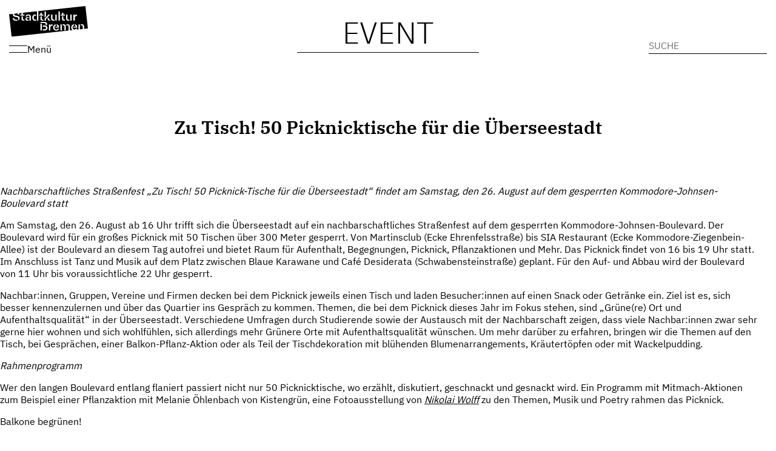

--- FILE ---
content_type: text/html; charset=UTF-8
request_url: https://stadtkulturbremen.de/skb_event/zu-tisch-26-08-2023/
body_size: 77027
content:
<!DOCTYPE html>
<html lang="de">
<head>
    <meta charset="UTF-8">
    <meta name="viewport" content="width=device-width, initial-scale=1">
    
    <link rel="stylesheet" href="https://stadtkulturbremen.de/wp-content/themes/skb/libs/leaflet.css"
        integrity="sha512-xodZBNTC5n17Xt2atTPuE1HxjVMSvLVW9ocqUKLsCC5CXdbqCmblAshOMAS6/keqq/sMZMZ19scR4PsZChSR7A=="
        crossorigin=""/>
    <script src="https://stadtkulturbremen.de/wp-content/themes/skb/libs/leaflet.js"
        integrity="sha512-XQoYMqMTK8LvdxXYG3nZ448hOEQiglfqkJs1NOQV44cWnUrBc8PkAOcXy20w0vlaXaVUearIOBhiXZ5V3ynxwA=="
        crossorigin=""></script>
    <link href="https://stadtkulturbremen.de/wp-content/themes/skb/libs/mapbox-gl.css" rel='stylesheet' />
    <script src="https://stadtkulturbremen.de/wp-content/themes/skb/libs/mapbox-gl.js"></script>

    <title>Zu Tisch! 50 Picknicktische für die Überseestadt &#8211; Stadtkultur Bremen</title>
<style>
#wpadminbar #wp-admin-bar-wsm_free_top_button .ab-icon:before {
	content: "\f239";
	color: #FF9800;
	top: 3px;
}
</style><meta name='robots' content='max-image-preview:large' />
<link rel="alternate" title="oEmbed (JSON)" type="application/json+oembed" href="https://stadtkulturbremen.de/wp-json/oembed/1.0/embed?url=https%3A%2F%2Fstadtkulturbremen.de%2Fskb_event%2Fzu-tisch-26-08-2023%2F" />
<link rel="alternate" title="oEmbed (XML)" type="text/xml+oembed" href="https://stadtkulturbremen.de/wp-json/oembed/1.0/embed?url=https%3A%2F%2Fstadtkulturbremen.de%2Fskb_event%2Fzu-tisch-26-08-2023%2F&#038;format=xml" />
<style id='wp-img-auto-sizes-contain-inline-css' type='text/css'>
img:is([sizes=auto i],[sizes^="auto," i]){contain-intrinsic-size:3000px 1500px}
/*# sourceURL=wp-img-auto-sizes-contain-inline-css */
</style>
<style id='wp-emoji-styles-inline-css' type='text/css'>

	img.wp-smiley, img.emoji {
		display: inline !important;
		border: none !important;
		box-shadow: none !important;
		height: 1em !important;
		width: 1em !important;
		margin: 0 0.07em !important;
		vertical-align: -0.1em !important;
		background: none !important;
		padding: 0 !important;
	}
/*# sourceURL=wp-emoji-styles-inline-css */
</style>
<style id='wp-block-library-inline-css' type='text/css'>
:root{--wp-block-synced-color:#7a00df;--wp-block-synced-color--rgb:122,0,223;--wp-bound-block-color:var(--wp-block-synced-color);--wp-editor-canvas-background:#ddd;--wp-admin-theme-color:#007cba;--wp-admin-theme-color--rgb:0,124,186;--wp-admin-theme-color-darker-10:#006ba1;--wp-admin-theme-color-darker-10--rgb:0,107,160.5;--wp-admin-theme-color-darker-20:#005a87;--wp-admin-theme-color-darker-20--rgb:0,90,135;--wp-admin-border-width-focus:2px}@media (min-resolution:192dpi){:root{--wp-admin-border-width-focus:1.5px}}.wp-element-button{cursor:pointer}:root .has-very-light-gray-background-color{background-color:#eee}:root .has-very-dark-gray-background-color{background-color:#313131}:root .has-very-light-gray-color{color:#eee}:root .has-very-dark-gray-color{color:#313131}:root .has-vivid-green-cyan-to-vivid-cyan-blue-gradient-background{background:linear-gradient(135deg,#00d084,#0693e3)}:root .has-purple-crush-gradient-background{background:linear-gradient(135deg,#34e2e4,#4721fb 50%,#ab1dfe)}:root .has-hazy-dawn-gradient-background{background:linear-gradient(135deg,#faaca8,#dad0ec)}:root .has-subdued-olive-gradient-background{background:linear-gradient(135deg,#fafae1,#67a671)}:root .has-atomic-cream-gradient-background{background:linear-gradient(135deg,#fdd79a,#004a59)}:root .has-nightshade-gradient-background{background:linear-gradient(135deg,#330968,#31cdcf)}:root .has-midnight-gradient-background{background:linear-gradient(135deg,#020381,#2874fc)}:root{--wp--preset--font-size--normal:16px;--wp--preset--font-size--huge:42px}.has-regular-font-size{font-size:1em}.has-larger-font-size{font-size:2.625em}.has-normal-font-size{font-size:var(--wp--preset--font-size--normal)}.has-huge-font-size{font-size:var(--wp--preset--font-size--huge)}.has-text-align-center{text-align:center}.has-text-align-left{text-align:left}.has-text-align-right{text-align:right}.has-fit-text{white-space:nowrap!important}#end-resizable-editor-section{display:none}.aligncenter{clear:both}.items-justified-left{justify-content:flex-start}.items-justified-center{justify-content:center}.items-justified-right{justify-content:flex-end}.items-justified-space-between{justify-content:space-between}.screen-reader-text{border:0;clip-path:inset(50%);height:1px;margin:-1px;overflow:hidden;padding:0;position:absolute;width:1px;word-wrap:normal!important}.screen-reader-text:focus{background-color:#ddd;clip-path:none;color:#444;display:block;font-size:1em;height:auto;left:5px;line-height:normal;padding:15px 23px 14px;text-decoration:none;top:5px;width:auto;z-index:100000}html :where(.has-border-color){border-style:solid}html :where([style*=border-top-color]){border-top-style:solid}html :where([style*=border-right-color]){border-right-style:solid}html :where([style*=border-bottom-color]){border-bottom-style:solid}html :where([style*=border-left-color]){border-left-style:solid}html :where([style*=border-width]){border-style:solid}html :where([style*=border-top-width]){border-top-style:solid}html :where([style*=border-right-width]){border-right-style:solid}html :where([style*=border-bottom-width]){border-bottom-style:solid}html :where([style*=border-left-width]){border-left-style:solid}html :where(img[class*=wp-image-]){height:auto;max-width:100%}:where(figure){margin:0 0 1em}html :where(.is-position-sticky){--wp-admin--admin-bar--position-offset:var(--wp-admin--admin-bar--height,0px)}@media screen and (max-width:600px){html :where(.is-position-sticky){--wp-admin--admin-bar--position-offset:0px}}

/*# sourceURL=wp-block-library-inline-css */
</style>
<style id='classic-theme-styles-inline-css' type='text/css'>
/*! This file is auto-generated */
.wp-block-button__link{color:#fff;background-color:#32373c;border-radius:9999px;box-shadow:none;text-decoration:none;padding:calc(.667em + 2px) calc(1.333em + 2px);font-size:1.125em}.wp-block-file__button{background:#32373c;color:#fff;text-decoration:none}
/*# sourceURL=/wp-includes/css/classic-themes.min.css */
</style>
<link rel='stylesheet' id='contact-form-7-css' href='https://stadtkulturbremen.de/wp-content/plugins/contact-form-7/includes/css/styles.css?ver=6.1.4' type='text/css' media='all' />
<link rel='stylesheet' id='wsm-style-css' href='https://stadtkulturbremen.de/wp-content/plugins/wp-stats-manager/css/style.css?ver=1.2' type='text/css' media='all' />
<link rel='stylesheet' id='skb-style-css' href='https://stadtkulturbremen.de/wp-content/themes/skb/style.css?2025081401&#038;ver=6.9' type='text/css' media='all' />
<script type="text/javascript" id="cookie-law-info-js-extra">
/* <![CDATA[ */
var _ckyConfig = {"_ipData":[],"_assetsURL":"https://stadtkulturbremen.de/wp-content/plugins/cookie-law-info/lite/frontend/images/","_publicURL":"https://stadtkulturbremen.de","_expiry":"365","_categories":[{"name":"Notwendige","slug":"necessary","isNecessary":true,"ccpaDoNotSell":true,"cookies":[],"active":true,"defaultConsent":{"gdpr":true,"ccpa":true}},{"name":"Funktionale","slug":"functional","isNecessary":false,"ccpaDoNotSell":true,"cookies":[],"active":true,"defaultConsent":{"gdpr":false,"ccpa":false}},{"name":"Analyse","slug":"analytics","isNecessary":false,"ccpaDoNotSell":true,"cookies":[],"active":true,"defaultConsent":{"gdpr":false,"ccpa":false}},{"name":"Leistungs","slug":"performance","isNecessary":false,"ccpaDoNotSell":true,"cookies":[],"active":true,"defaultConsent":{"gdpr":false,"ccpa":false}},{"name":"Werbe","slug":"advertisement","isNecessary":false,"ccpaDoNotSell":true,"cookies":[],"active":true,"defaultConsent":{"gdpr":false,"ccpa":false}}],"_activeLaw":"gdpr","_rootDomain":"","_block":"1","_showBanner":"1","_bannerConfig":{"settings":{"type":"box","preferenceCenterType":"popup","position":"bottom-left","applicableLaw":"gdpr"},"behaviours":{"reloadBannerOnAccept":false,"loadAnalyticsByDefault":false,"animations":{"onLoad":"animate","onHide":"sticky"}},"config":{"revisitConsent":{"status":true,"tag":"revisit-consent","position":"bottom-left","meta":{"url":"#"},"styles":{"background-color":"#0056A7"},"elements":{"title":{"type":"text","tag":"revisit-consent-title","status":true,"styles":{"color":"#0056a7"}}}},"preferenceCenter":{"toggle":{"status":true,"tag":"detail-category-toggle","type":"toggle","states":{"active":{"styles":{"background-color":"#1863DC"}},"inactive":{"styles":{"background-color":"#D0D5D2"}}}}},"categoryPreview":{"status":false,"toggle":{"status":true,"tag":"detail-category-preview-toggle","type":"toggle","states":{"active":{"styles":{"background-color":"#1863DC"}},"inactive":{"styles":{"background-color":"#D0D5D2"}}}}},"videoPlaceholder":{"status":true,"styles":{"background-color":"#000000","border-color":"#000000","color":"#ffffff"}},"readMore":{"status":false,"tag":"readmore-button","type":"link","meta":{"noFollow":true,"newTab":true},"styles":{"color":"#1863DC","background-color":"transparent","border-color":"transparent"}},"showMore":{"status":true,"tag":"show-desc-button","type":"button","styles":{"color":"#1863DC"}},"showLess":{"status":true,"tag":"hide-desc-button","type":"button","styles":{"color":"#1863DC"}},"alwaysActive":{"status":true,"tag":"always-active","styles":{"color":"#008000"}},"manualLinks":{"status":true,"tag":"manual-links","type":"link","styles":{"color":"#1863DC"}},"auditTable":{"status":true},"optOption":{"status":true,"toggle":{"status":true,"tag":"optout-option-toggle","type":"toggle","states":{"active":{"styles":{"background-color":"#1863dc"}},"inactive":{"styles":{"background-color":"#FFFFFF"}}}}}}},"_version":"3.3.9","_logConsent":"1","_tags":[{"tag":"accept-button","styles":{"color":"#FFFFFF","background-color":"#1863DC","border-color":"#1863DC"}},{"tag":"reject-button","styles":{"color":"#1863DC","background-color":"transparent","border-color":"#1863DC"}},{"tag":"settings-button","styles":{"color":"#1863DC","background-color":"transparent","border-color":"#1863DC"}},{"tag":"readmore-button","styles":{"color":"#1863DC","background-color":"transparent","border-color":"transparent"}},{"tag":"donotsell-button","styles":{"color":"#1863DC","background-color":"transparent","border-color":"transparent"}},{"tag":"show-desc-button","styles":{"color":"#1863DC"}},{"tag":"hide-desc-button","styles":{"color":"#1863DC"}},{"tag":"cky-always-active","styles":[]},{"tag":"cky-link","styles":[]},{"tag":"accept-button","styles":{"color":"#FFFFFF","background-color":"#1863DC","border-color":"#1863DC"}},{"tag":"revisit-consent","styles":{"background-color":"#0056A7"}}],"_shortCodes":[{"key":"cky_readmore","content":"\u003Ca href=\"#\" class=\"cky-policy\" aria-label=\"Cookie-Richtlinie\" target=\"_blank\" rel=\"noopener\" data-cky-tag=\"readmore-button\"\u003ECookie-Richtlinie\u003C/a\u003E","tag":"readmore-button","status":false,"attributes":{"rel":"nofollow","target":"_blank"}},{"key":"cky_show_desc","content":"\u003Cbutton class=\"cky-show-desc-btn\" data-cky-tag=\"show-desc-button\" aria-label=\"Mehr zeigen\"\u003EMehr zeigen\u003C/button\u003E","tag":"show-desc-button","status":true,"attributes":[]},{"key":"cky_hide_desc","content":"\u003Cbutton class=\"cky-show-desc-btn\" data-cky-tag=\"hide-desc-button\" aria-label=\"Weniger zeigen\"\u003EWeniger zeigen\u003C/button\u003E","tag":"hide-desc-button","status":true,"attributes":[]},{"key":"cky_optout_show_desc","content":"[cky_optout_show_desc]","tag":"optout-show-desc-button","status":true,"attributes":[]},{"key":"cky_optout_hide_desc","content":"[cky_optout_hide_desc]","tag":"optout-hide-desc-button","status":true,"attributes":[]},{"key":"cky_category_toggle_label","content":"[cky_{{status}}_category_label] [cky_preference_{{category_slug}}_title]","tag":"","status":true,"attributes":[]},{"key":"cky_enable_category_label","content":"Erm\u00f6glichen","tag":"","status":true,"attributes":[]},{"key":"cky_disable_category_label","content":"Deaktivieren","tag":"","status":true,"attributes":[]},{"key":"cky_video_placeholder","content":"\u003Cdiv class=\"video-placeholder-normal\" data-cky-tag=\"video-placeholder\" id=\"[UNIQUEID]\"\u003E\u003Cp class=\"video-placeholder-text-normal\" data-cky-tag=\"placeholder-title\"\u003EBitte akzeptieren Sie die Cookie-Einwilligung\u003C/p\u003E\u003C/div\u003E","tag":"","status":true,"attributes":[]},{"key":"cky_enable_optout_label","content":"Erm\u00f6glichen","tag":"","status":true,"attributes":[]},{"key":"cky_disable_optout_label","content":"Deaktivieren","tag":"","status":true,"attributes":[]},{"key":"cky_optout_toggle_label","content":"[cky_{{status}}_optout_label] [cky_optout_option_title]","tag":"","status":true,"attributes":[]},{"key":"cky_optout_option_title","content":"Verkaufen oder teilen Sie meine pers\u00f6nlichen Daten nicht","tag":"","status":true,"attributes":[]},{"key":"cky_optout_close_label","content":"Nah dran","tag":"","status":true,"attributes":[]},{"key":"cky_preference_close_label","content":"Nah dran","tag":"","status":true,"attributes":[]}],"_rtl":"","_language":"de","_providersToBlock":[]};
var _ckyStyles = {"css":".cky-overlay{background: #000000; opacity: 0.4; position: fixed; top: 0; left: 0; width: 100%; height: 100%; z-index: 99999999;}.cky-hide{display: none;}.cky-btn-revisit-wrapper{display: flex; align-items: center; justify-content: center; background: #0056a7; width: 45px; height: 45px; border-radius: 50%; position: fixed; z-index: 999999; cursor: pointer;}.cky-revisit-bottom-left{bottom: 15px; left: 15px;}.cky-revisit-bottom-right{bottom: 15px; right: 15px;}.cky-btn-revisit-wrapper .cky-btn-revisit{display: flex; align-items: center; justify-content: center; background: none; border: none; cursor: pointer; position: relative; margin: 0; padding: 0;}.cky-btn-revisit-wrapper .cky-btn-revisit img{max-width: fit-content; margin: 0; height: 30px; width: 30px;}.cky-revisit-bottom-left:hover::before{content: attr(data-tooltip); position: absolute; background: #4e4b66; color: #ffffff; left: calc(100% + 7px); font-size: 12px; line-height: 16px; width: max-content; padding: 4px 8px; border-radius: 4px;}.cky-revisit-bottom-left:hover::after{position: absolute; content: \"\"; border: 5px solid transparent; left: calc(100% + 2px); border-left-width: 0; border-right-color: #4e4b66;}.cky-revisit-bottom-right:hover::before{content: attr(data-tooltip); position: absolute; background: #4e4b66; color: #ffffff; right: calc(100% + 7px); font-size: 12px; line-height: 16px; width: max-content; padding: 4px 8px; border-radius: 4px;}.cky-revisit-bottom-right:hover::after{position: absolute; content: \"\"; border: 5px solid transparent; right: calc(100% + 2px); border-right-width: 0; border-left-color: #4e4b66;}.cky-revisit-hide{display: none;}.cky-consent-container{position: fixed; width: 440px; box-sizing: border-box; z-index: 9999999; border-radius: 6px;}.cky-consent-container .cky-consent-bar{background: #ffffff; border: 1px solid; padding: 20px 26px; box-shadow: 0 -1px 10px 0 #acabab4d; border-radius: 6px;}.cky-box-bottom-left{bottom: 40px; left: 40px;}.cky-box-bottom-right{bottom: 40px; right: 40px;}.cky-box-top-left{top: 40px; left: 40px;}.cky-box-top-right{top: 40px; right: 40px;}.cky-custom-brand-logo-wrapper .cky-custom-brand-logo{width: 100px; height: auto; margin: 0 0 12px 0;}.cky-notice .cky-title{color: #212121; font-weight: 700; font-size: 18px; line-height: 24px; margin: 0 0 12px 0;}.cky-notice-des *,.cky-preference-content-wrapper *,.cky-accordion-header-des *,.cky-gpc-wrapper .cky-gpc-desc *{font-size: 14px;}.cky-notice-des{color: #212121; font-size: 14px; line-height: 24px; font-weight: 400;}.cky-notice-des img{height: 25px; width: 25px;}.cky-consent-bar .cky-notice-des p,.cky-gpc-wrapper .cky-gpc-desc p,.cky-preference-body-wrapper .cky-preference-content-wrapper p,.cky-accordion-header-wrapper .cky-accordion-header-des p,.cky-cookie-des-table li div:last-child p{color: inherit; margin-top: 0; overflow-wrap: break-word;}.cky-notice-des P:last-child,.cky-preference-content-wrapper p:last-child,.cky-cookie-des-table li div:last-child p:last-child,.cky-gpc-wrapper .cky-gpc-desc p:last-child{margin-bottom: 0;}.cky-notice-des a.cky-policy,.cky-notice-des button.cky-policy{font-size: 14px; color: #1863dc; white-space: nowrap; cursor: pointer; background: transparent; border: 1px solid; text-decoration: underline;}.cky-notice-des button.cky-policy{padding: 0;}.cky-notice-des a.cky-policy:focus-visible,.cky-notice-des button.cky-policy:focus-visible,.cky-preference-content-wrapper .cky-show-desc-btn:focus-visible,.cky-accordion-header .cky-accordion-btn:focus-visible,.cky-preference-header .cky-btn-close:focus-visible,.cky-switch input[type=\"checkbox\"]:focus-visible,.cky-footer-wrapper a:focus-visible,.cky-btn:focus-visible{outline: 2px solid #1863dc; outline-offset: 2px;}.cky-btn:focus:not(:focus-visible),.cky-accordion-header .cky-accordion-btn:focus:not(:focus-visible),.cky-preference-content-wrapper .cky-show-desc-btn:focus:not(:focus-visible),.cky-btn-revisit-wrapper .cky-btn-revisit:focus:not(:focus-visible),.cky-preference-header .cky-btn-close:focus:not(:focus-visible),.cky-consent-bar .cky-banner-btn-close:focus:not(:focus-visible){outline: 0;}button.cky-show-desc-btn:not(:hover):not(:active){color: #1863dc; background: transparent;}button.cky-accordion-btn:not(:hover):not(:active),button.cky-banner-btn-close:not(:hover):not(:active),button.cky-btn-revisit:not(:hover):not(:active),button.cky-btn-close:not(:hover):not(:active){background: transparent;}.cky-consent-bar button:hover,.cky-modal.cky-modal-open button:hover,.cky-consent-bar button:focus,.cky-modal.cky-modal-open button:focus{text-decoration: none;}.cky-notice-btn-wrapper{display: flex; justify-content: flex-start; align-items: center; flex-wrap: wrap; margin-top: 16px;}.cky-notice-btn-wrapper .cky-btn{text-shadow: none; box-shadow: none;}.cky-btn{flex: auto; max-width: 100%; font-size: 14px; font-family: inherit; line-height: 24px; padding: 8px; font-weight: 500; margin: 0 8px 0 0; border-radius: 2px; cursor: pointer; text-align: center; text-transform: none; min-height: 0;}.cky-btn:hover{opacity: 0.8;}.cky-btn-customize{color: #1863dc; background: transparent; border: 2px solid #1863dc;}.cky-btn-reject{color: #1863dc; background: transparent; border: 2px solid #1863dc;}.cky-btn-accept{background: #1863dc; color: #ffffff; border: 2px solid #1863dc;}.cky-btn:last-child{margin-right: 0;}@media (max-width: 576px){.cky-box-bottom-left{bottom: 0; left: 0;}.cky-box-bottom-right{bottom: 0; right: 0;}.cky-box-top-left{top: 0; left: 0;}.cky-box-top-right{top: 0; right: 0;}}@media (max-width: 440px){.cky-box-bottom-left, .cky-box-bottom-right, .cky-box-top-left, .cky-box-top-right{width: 100%; max-width: 100%;}.cky-consent-container .cky-consent-bar{padding: 20px 0;}.cky-custom-brand-logo-wrapper, .cky-notice .cky-title, .cky-notice-des, .cky-notice-btn-wrapper{padding: 0 24px;}.cky-notice-des{max-height: 40vh; overflow-y: scroll;}.cky-notice-btn-wrapper{flex-direction: column; margin-top: 0;}.cky-btn{width: 100%; margin: 10px 0 0 0;}.cky-notice-btn-wrapper .cky-btn-customize{order: 2;}.cky-notice-btn-wrapper .cky-btn-reject{order: 3;}.cky-notice-btn-wrapper .cky-btn-accept{order: 1; margin-top: 16px;}}@media (max-width: 352px){.cky-notice .cky-title{font-size: 16px;}.cky-notice-des *{font-size: 12px;}.cky-notice-des, .cky-btn{font-size: 12px;}}.cky-modal.cky-modal-open{display: flex; visibility: visible; -webkit-transform: translate(-50%, -50%); -moz-transform: translate(-50%, -50%); -ms-transform: translate(-50%, -50%); -o-transform: translate(-50%, -50%); transform: translate(-50%, -50%); top: 50%; left: 50%; transition: all 1s ease;}.cky-modal{box-shadow: 0 32px 68px rgba(0, 0, 0, 0.3); margin: 0 auto; position: fixed; max-width: 100%; background: #ffffff; top: 50%; box-sizing: border-box; border-radius: 6px; z-index: 999999999; color: #212121; -webkit-transform: translate(-50%, 100%); -moz-transform: translate(-50%, 100%); -ms-transform: translate(-50%, 100%); -o-transform: translate(-50%, 100%); transform: translate(-50%, 100%); visibility: hidden; transition: all 0s ease;}.cky-preference-center{max-height: 79vh; overflow: hidden; width: 845px; overflow: hidden; flex: 1 1 0; display: flex; flex-direction: column; border-radius: 6px;}.cky-preference-header{display: flex; align-items: center; justify-content: space-between; padding: 22px 24px; border-bottom: 1px solid;}.cky-preference-header .cky-preference-title{font-size: 18px; font-weight: 700; line-height: 24px;}.cky-preference-header .cky-btn-close{margin: 0; cursor: pointer; vertical-align: middle; padding: 0; background: none; border: none; width: auto; height: auto; min-height: 0; line-height: 0; text-shadow: none; box-shadow: none;}.cky-preference-header .cky-btn-close img{margin: 0; height: 10px; width: 10px;}.cky-preference-body-wrapper{padding: 0 24px; flex: 1; overflow: auto; box-sizing: border-box;}.cky-preference-content-wrapper,.cky-gpc-wrapper .cky-gpc-desc{font-size: 14px; line-height: 24px; font-weight: 400; padding: 12px 0;}.cky-preference-content-wrapper{border-bottom: 1px solid;}.cky-preference-content-wrapper img{height: 25px; width: 25px;}.cky-preference-content-wrapper .cky-show-desc-btn{font-size: 14px; font-family: inherit; color: #1863dc; text-decoration: none; line-height: 24px; padding: 0; margin: 0; white-space: nowrap; cursor: pointer; background: transparent; border-color: transparent; text-transform: none; min-height: 0; text-shadow: none; box-shadow: none;}.cky-accordion-wrapper{margin-bottom: 10px;}.cky-accordion{border-bottom: 1px solid;}.cky-accordion:last-child{border-bottom: none;}.cky-accordion .cky-accordion-item{display: flex; margin-top: 10px;}.cky-accordion .cky-accordion-body{display: none;}.cky-accordion.cky-accordion-active .cky-accordion-body{display: block; padding: 0 22px; margin-bottom: 16px;}.cky-accordion-header-wrapper{cursor: pointer; width: 100%;}.cky-accordion-item .cky-accordion-header{display: flex; justify-content: space-between; align-items: center;}.cky-accordion-header .cky-accordion-btn{font-size: 16px; font-family: inherit; color: #212121; line-height: 24px; background: none; border: none; font-weight: 700; padding: 0; margin: 0; cursor: pointer; text-transform: none; min-height: 0; text-shadow: none; box-shadow: none;}.cky-accordion-header .cky-always-active{color: #008000; font-weight: 600; line-height: 24px; font-size: 14px;}.cky-accordion-header-des{font-size: 14px; line-height: 24px; margin: 10px 0 16px 0;}.cky-accordion-chevron{margin-right: 22px; position: relative; cursor: pointer;}.cky-accordion-chevron-hide{display: none;}.cky-accordion .cky-accordion-chevron i::before{content: \"\"; position: absolute; border-right: 1.4px solid; border-bottom: 1.4px solid; border-color: inherit; height: 6px; width: 6px; -webkit-transform: rotate(-45deg); -moz-transform: rotate(-45deg); -ms-transform: rotate(-45deg); -o-transform: rotate(-45deg); transform: rotate(-45deg); transition: all 0.2s ease-in-out; top: 8px;}.cky-accordion.cky-accordion-active .cky-accordion-chevron i::before{-webkit-transform: rotate(45deg); -moz-transform: rotate(45deg); -ms-transform: rotate(45deg); -o-transform: rotate(45deg); transform: rotate(45deg);}.cky-audit-table{background: #f4f4f4; border-radius: 6px;}.cky-audit-table .cky-empty-cookies-text{color: inherit; font-size: 12px; line-height: 24px; margin: 0; padding: 10px;}.cky-audit-table .cky-cookie-des-table{font-size: 12px; line-height: 24px; font-weight: normal; padding: 15px 10px; border-bottom: 1px solid; border-bottom-color: inherit; margin: 0;}.cky-audit-table .cky-cookie-des-table:last-child{border-bottom: none;}.cky-audit-table .cky-cookie-des-table li{list-style-type: none; display: flex; padding: 3px 0;}.cky-audit-table .cky-cookie-des-table li:first-child{padding-top: 0;}.cky-cookie-des-table li div:first-child{width: 100px; font-weight: 600; word-break: break-word; word-wrap: break-word;}.cky-cookie-des-table li div:last-child{flex: 1; word-break: break-word; word-wrap: break-word; margin-left: 8px;}.cky-footer-shadow{display: block; width: 100%; height: 40px; background: linear-gradient(180deg, rgba(255, 255, 255, 0) 0%, #ffffff 100%); position: absolute; bottom: calc(100% - 1px);}.cky-footer-wrapper{position: relative;}.cky-prefrence-btn-wrapper{display: flex; flex-wrap: wrap; align-items: center; justify-content: center; padding: 22px 24px; border-top: 1px solid;}.cky-prefrence-btn-wrapper .cky-btn{flex: auto; max-width: 100%; text-shadow: none; box-shadow: none;}.cky-btn-preferences{color: #1863dc; background: transparent; border: 2px solid #1863dc;}.cky-preference-header,.cky-preference-body-wrapper,.cky-preference-content-wrapper,.cky-accordion-wrapper,.cky-accordion,.cky-accordion-wrapper,.cky-footer-wrapper,.cky-prefrence-btn-wrapper{border-color: inherit;}@media (max-width: 845px){.cky-modal{max-width: calc(100% - 16px);}}@media (max-width: 576px){.cky-modal{max-width: 100%;}.cky-preference-center{max-height: 100vh;}.cky-prefrence-btn-wrapper{flex-direction: column;}.cky-accordion.cky-accordion-active .cky-accordion-body{padding-right: 0;}.cky-prefrence-btn-wrapper .cky-btn{width: 100%; margin: 10px 0 0 0;}.cky-prefrence-btn-wrapper .cky-btn-reject{order: 3;}.cky-prefrence-btn-wrapper .cky-btn-accept{order: 1; margin-top: 0;}.cky-prefrence-btn-wrapper .cky-btn-preferences{order: 2;}}@media (max-width: 425px){.cky-accordion-chevron{margin-right: 15px;}.cky-notice-btn-wrapper{margin-top: 0;}.cky-accordion.cky-accordion-active .cky-accordion-body{padding: 0 15px;}}@media (max-width: 352px){.cky-preference-header .cky-preference-title{font-size: 16px;}.cky-preference-header{padding: 16px 24px;}.cky-preference-content-wrapper *, .cky-accordion-header-des *{font-size: 12px;}.cky-preference-content-wrapper, .cky-preference-content-wrapper .cky-show-more, .cky-accordion-header .cky-always-active, .cky-accordion-header-des, .cky-preference-content-wrapper .cky-show-desc-btn, .cky-notice-des a.cky-policy{font-size: 12px;}.cky-accordion-header .cky-accordion-btn{font-size: 14px;}}.cky-switch{display: flex;}.cky-switch input[type=\"checkbox\"]{position: relative; width: 44px; height: 24px; margin: 0; background: #d0d5d2; -webkit-appearance: none; border-radius: 50px; cursor: pointer; outline: 0; border: none; top: 0;}.cky-switch input[type=\"checkbox\"]:checked{background: #1863dc;}.cky-switch input[type=\"checkbox\"]:before{position: absolute; content: \"\"; height: 20px; width: 20px; left: 2px; bottom: 2px; border-radius: 50%; background-color: white; -webkit-transition: 0.4s; transition: 0.4s; margin: 0;}.cky-switch input[type=\"checkbox\"]:after{display: none;}.cky-switch input[type=\"checkbox\"]:checked:before{-webkit-transform: translateX(20px); -ms-transform: translateX(20px); transform: translateX(20px);}@media (max-width: 425px){.cky-switch input[type=\"checkbox\"]{width: 38px; height: 21px;}.cky-switch input[type=\"checkbox\"]:before{height: 17px; width: 17px;}.cky-switch input[type=\"checkbox\"]:checked:before{-webkit-transform: translateX(17px); -ms-transform: translateX(17px); transform: translateX(17px);}}.cky-consent-bar .cky-banner-btn-close{position: absolute; right: 9px; top: 5px; background: none; border: none; cursor: pointer; padding: 0; margin: 0; min-height: 0; line-height: 0; height: auto; width: auto; text-shadow: none; box-shadow: none;}.cky-consent-bar .cky-banner-btn-close img{height: 9px; width: 9px; margin: 0;}.cky-notice-group{font-size: 14px; line-height: 24px; font-weight: 400; color: #212121;}.cky-notice-btn-wrapper .cky-btn-do-not-sell{font-size: 14px; line-height: 24px; padding: 6px 0; margin: 0; font-weight: 500; background: none; border-radius: 2px; border: none; cursor: pointer; text-align: left; color: #1863dc; background: transparent; border-color: transparent; box-shadow: none; text-shadow: none;}.cky-consent-bar .cky-banner-btn-close:focus-visible,.cky-notice-btn-wrapper .cky-btn-do-not-sell:focus-visible,.cky-opt-out-btn-wrapper .cky-btn:focus-visible,.cky-opt-out-checkbox-wrapper input[type=\"checkbox\"].cky-opt-out-checkbox:focus-visible{outline: 2px solid #1863dc; outline-offset: 2px;}@media (max-width: 440px){.cky-consent-container{width: 100%;}}@media (max-width: 352px){.cky-notice-des a.cky-policy, .cky-notice-btn-wrapper .cky-btn-do-not-sell{font-size: 12px;}}.cky-opt-out-wrapper{padding: 12px 0;}.cky-opt-out-wrapper .cky-opt-out-checkbox-wrapper{display: flex; align-items: center;}.cky-opt-out-checkbox-wrapper .cky-opt-out-checkbox-label{font-size: 16px; font-weight: 700; line-height: 24px; margin: 0 0 0 12px; cursor: pointer;}.cky-opt-out-checkbox-wrapper input[type=\"checkbox\"].cky-opt-out-checkbox{background-color: #ffffff; border: 1px solid black; width: 20px; height: 18.5px; margin: 0; -webkit-appearance: none; position: relative; display: flex; align-items: center; justify-content: center; border-radius: 2px; cursor: pointer;}.cky-opt-out-checkbox-wrapper input[type=\"checkbox\"].cky-opt-out-checkbox:checked{background-color: #1863dc; border: none;}.cky-opt-out-checkbox-wrapper input[type=\"checkbox\"].cky-opt-out-checkbox:checked::after{left: 6px; bottom: 4px; width: 7px; height: 13px; border: solid #ffffff; border-width: 0 3px 3px 0; border-radius: 2px; -webkit-transform: rotate(45deg); -ms-transform: rotate(45deg); transform: rotate(45deg); content: \"\"; position: absolute; box-sizing: border-box;}.cky-opt-out-checkbox-wrapper.cky-disabled .cky-opt-out-checkbox-label,.cky-opt-out-checkbox-wrapper.cky-disabled input[type=\"checkbox\"].cky-opt-out-checkbox{cursor: no-drop;}.cky-gpc-wrapper{margin: 0 0 0 32px;}.cky-footer-wrapper .cky-opt-out-btn-wrapper{display: flex; flex-wrap: wrap; align-items: center; justify-content: center; padding: 22px 24px;}.cky-opt-out-btn-wrapper .cky-btn{flex: auto; max-width: 100%; text-shadow: none; box-shadow: none;}.cky-opt-out-btn-wrapper .cky-btn-cancel{border: 1px solid #dedfe0; background: transparent; color: #858585;}.cky-opt-out-btn-wrapper .cky-btn-confirm{background: #1863dc; color: #ffffff; border: 1px solid #1863dc;}@media (max-width: 352px){.cky-opt-out-checkbox-wrapper .cky-opt-out-checkbox-label{font-size: 14px;}.cky-gpc-wrapper .cky-gpc-desc, .cky-gpc-wrapper .cky-gpc-desc *{font-size: 12px;}.cky-opt-out-checkbox-wrapper input[type=\"checkbox\"].cky-opt-out-checkbox{width: 16px; height: 16px;}.cky-opt-out-checkbox-wrapper input[type=\"checkbox\"].cky-opt-out-checkbox:checked::after{left: 5px; bottom: 4px; width: 3px; height: 9px;}.cky-gpc-wrapper{margin: 0 0 0 28px;}}.video-placeholder-youtube{background-size: 100% 100%; background-position: center; background-repeat: no-repeat; background-color: #b2b0b059; position: relative; display: flex; align-items: center; justify-content: center; max-width: 100%;}.video-placeholder-text-youtube{text-align: center; align-items: center; padding: 10px 16px; background-color: #000000cc; color: #ffffff; border: 1px solid; border-radius: 2px; cursor: pointer;}.video-placeholder-normal{background-image: url(\"/wp-content/plugins/cookie-law-info/lite/frontend/images/placeholder.svg\"); background-size: 80px; background-position: center; background-repeat: no-repeat; background-color: #b2b0b059; position: relative; display: flex; align-items: flex-end; justify-content: center; max-width: 100%;}.video-placeholder-text-normal{align-items: center; padding: 10px 16px; text-align: center; border: 1px solid; border-radius: 2px; cursor: pointer;}.cky-rtl{direction: rtl; text-align: right;}.cky-rtl .cky-banner-btn-close{left: 9px; right: auto;}.cky-rtl .cky-notice-btn-wrapper .cky-btn:last-child{margin-right: 8px;}.cky-rtl .cky-notice-btn-wrapper .cky-btn:first-child{margin-right: 0;}.cky-rtl .cky-notice-btn-wrapper{margin-left: 0; margin-right: 15px;}.cky-rtl .cky-prefrence-btn-wrapper .cky-btn{margin-right: 8px;}.cky-rtl .cky-prefrence-btn-wrapper .cky-btn:first-child{margin-right: 0;}.cky-rtl .cky-accordion .cky-accordion-chevron i::before{border: none; border-left: 1.4px solid; border-top: 1.4px solid; left: 12px;}.cky-rtl .cky-accordion.cky-accordion-active .cky-accordion-chevron i::before{-webkit-transform: rotate(-135deg); -moz-transform: rotate(-135deg); -ms-transform: rotate(-135deg); -o-transform: rotate(-135deg); transform: rotate(-135deg);}@media (max-width: 768px){.cky-rtl .cky-notice-btn-wrapper{margin-right: 0;}}@media (max-width: 576px){.cky-rtl .cky-notice-btn-wrapper .cky-btn:last-child{margin-right: 0;}.cky-rtl .cky-prefrence-btn-wrapper .cky-btn{margin-right: 0;}.cky-rtl .cky-accordion.cky-accordion-active .cky-accordion-body{padding: 0 22px 0 0;}}@media (max-width: 425px){.cky-rtl .cky-accordion.cky-accordion-active .cky-accordion-body{padding: 0 15px 0 0;}}.cky-rtl .cky-opt-out-btn-wrapper .cky-btn{margin-right: 12px;}.cky-rtl .cky-opt-out-btn-wrapper .cky-btn:first-child{margin-right: 0;}.cky-rtl .cky-opt-out-checkbox-wrapper .cky-opt-out-checkbox-label{margin: 0 12px 0 0;}"};
//# sourceURL=cookie-law-info-js-extra
/* ]]> */
</script>
<script type="text/javascript" src="https://stadtkulturbremen.de/wp-content/plugins/cookie-law-info/lite/frontend/js/script.min.js?ver=3.3.9" id="cookie-law-info-js"></script>
<script type="text/javascript" src="https://stadtkulturbremen.de/wp-includes/js/jquery/jquery.min.js?ver=3.7.1" id="jquery-core-js"></script>
<script type="text/javascript" src="https://stadtkulturbremen.de/wp-includes/js/jquery/jquery-migrate.min.js?ver=3.4.1" id="jquery-migrate-js"></script>
<script type="text/javascript" src="https://stadtkulturbremen.de/wp-includes/js/underscore.min.js?ver=1.13.7" id="underscore-js"></script>
<script type="text/javascript" src="https://stadtkulturbremen.de/wp-includes/js/backbone.min.js?ver=1.6.0" id="backbone-js"></script>
<script type="text/javascript" id="wp-api-request-js-extra">
/* <![CDATA[ */
var wpApiSettings = {"root":"https://stadtkulturbremen.de/wp-json/","nonce":"f638e0dda2","versionString":"wp/v2/"};
//# sourceURL=wp-api-request-js-extra
/* ]]> */
</script>
<script type="text/javascript" src="https://stadtkulturbremen.de/wp-includes/js/api-request.min.js?ver=6.9" id="wp-api-request-js"></script>
<script type="text/javascript" src="https://stadtkulturbremen.de/wp-includes/js/wp-api.min.js?ver=6.9" id="wp-api-js"></script>
<script type="text/javascript" src="https://stadtkulturbremen.de/wp-content/themes/skb/js/index.js?ver=6.9" id="skb-index-js"></script>
<link rel="https://api.w.org/" href="https://stadtkulturbremen.de/wp-json/" /><link rel="alternate" title="JSON" type="application/json" href="https://stadtkulturbremen.de/wp-json/wp/v2/skb_event/4892" /><link rel="EditURI" type="application/rsd+xml" title="RSD" href="https://stadtkulturbremen.de/xmlrpc.php?rsd" />
<meta name="generator" content="WordPress 6.9" />
<link rel="canonical" href="https://stadtkulturbremen.de/skb_event/zu-tisch-26-08-2023/" />
<link rel='shortlink' href='https://stadtkulturbremen.de/?p=4892' />
<style id="cky-style-inline">[data-cky-tag]{visibility:hidden;}</style>
        <!-- Wordpress Stats Manager -->
        <script type="text/javascript">
            var _wsm = _wsm || [];
            _wsm.push(['trackPageView']);
            _wsm.push(['enableLinkTracking']);
            _wsm.push(['enableHeartBeatTimer']);
            (function() {
                var u = "https://stadtkulturbremen.de/wp-content/plugins/wp-stats-manager/";
                _wsm.push(['setUrlReferrer', ""]);
                _wsm.push(['setTrackerUrl', "https://stadtkulturbremen.de/?wmcAction=wmcTrack"]);
                _wsm.push(['setSiteId', "1"]);
                _wsm.push(['setPageId', "4892"]);
                _wsm.push(['setWpUserId', "0"]);
                var d = document,
                    g = d.createElement('script'),
                    s = d.getElementsByTagName('script')[0];
                g.type = 'text/javascript';
                g.async = true;
                g.defer = true;
                g.src = u + 'js/wsm_new.js';
                s.parentNode.insertBefore(g, s);
            })();
        </script>
        <!-- End Wordpress Stats Manager Code -->
<link rel="icon" href="https://stadtkulturbremen.de/wp-content/uploads/2021/12/cropped-favicon-32x32.png" sizes="32x32" />
<link rel="icon" href="https://stadtkulturbremen.de/wp-content/uploads/2021/12/cropped-favicon-192x192.png" sizes="192x192" />
<link rel="apple-touch-icon" href="https://stadtkulturbremen.de/wp-content/uploads/2021/12/cropped-favicon-180x180.png" />
<meta name="msapplication-TileImage" content="https://stadtkulturbremen.de/wp-content/uploads/2021/12/cropped-favicon-270x270.png" />
		<style type="text/css" id="wp-custom-css">
			.cky-consent-container * {
	font-family:"IBM Plex Sans";
}

.wp-block-columns {
	display: flex;
}

@media screen and (max-width: 800px) {
	.wp-block-columns {
		flex-direction: column;
	}
}		</style>
		</head>
<body class="wp-singular skb_event-template-default single single-skb_event postid-4892 wp-theme-skb">

    <header>
        <div class="wrap cols">
            <div class="header-left">
                <div class="identity">
                    <a href="https://stadtkulturbremen.de/">
                        <img class="logo" src="https://stadtkulturbremen.de/wp-content/themes/skb/img/logo.svg" alt="Stadtkultur Bremen">
                    </a>
                </div>

                <div class="hamburger-toggle-container">
                    <div class="hamburger-toggle" tabindex="0">
                        <div></div>
                        <div></div>
                    </div>

                    <div class="menu-title">Menü</div>
                </div>
            </div>
            <div>
                <form role="search" method="get" class="search-form" action="https://stadtkulturbremen.de/">
    <label>
        <span class="screen-reader-text" for="searchform">Suche nach:</span>
    </label>
    <input type="search" class="search-field"
        placeholder="Suche"
        value="" name="s"
        title="Suche nach:" 
        id="searchform" />
    <img class="search-icon search-toggle" src="https://stadtkulturbremen.de/wp-content/themes/skb/img/search.svg" alt="">
    <!--<input type="submit" class="search-submit"
        value="Suchen" /> -->
</form>            </div>
        </div>
    </header>

    <div class="hamburger-container">
        <nav class="hamburger-menu">
            <div class="menu-primary-container"><ul id="menu-primary" class="menu"><li id="menu-item-48" class="menu-item menu-item-type-post_type menu-item-object-page menu-item-48"><a href="https://stadtkulturbremen.de/aktuell/">Aktuell</a></li>
<li id="menu-item-49" class="menu-item menu-item-type-post_type menu-item-object-page menu-item-49"><a href="https://stadtkulturbremen.de/kalender/">Kalender</a></li>
<li id="menu-item-50" class="menu-item menu-item-type-post_type menu-item-object-page menu-item-50"><a href="https://stadtkulturbremen.de/kontakt/">Kontakt</a></li>
<li id="menu-item-51" class="menu-item menu-item-type-post_type menu-item-object-page menu-item-51"><a href="https://stadtkulturbremen.de/projekte/">Themen</a></li>
<li id="menu-item-52" class="menu-item menu-item-type-post_type menu-item-object-page menu-item-52"><a href="https://stadtkulturbremen.de/ratgeber/">Ratgeber</a></li>
<li id="menu-item-53" class="menu-item menu-item-type-post_type menu-item-object-page menu-item-has-children menu-item-53"><a href="https://stadtkulturbremen.de/uber-uns/">Über uns</a>
<ul class="sub-menu">
	<li id="menu-item-3989" class="menu-item menu-item-type-post_type menu-item-object-page menu-item-3989"><a href="https://stadtkulturbremen.de/kultur-macht-stark/">Kultur macht stark</a></li>
</ul>
</li>
<li id="menu-item-6312" class="menu-item menu-item-type-post_type menu-item-object-page menu-item-6312"><a href="https://stadtkulturbremen.de/newsletter-abonnieren/">Newsletter</a></li>
</ul></div>        </nav>
    </div>
    
<main>
            <article id="post-4892" class="post-4892 skb_event type-skb_event status-publish hentry skb_event_category-festival">
            
            <div class="page-header">
                <div class="wrap title">
                    <h1>Event</h1>
                </div>

                <div class="wrap filters page-header">
                                    </div>
            </div>

            <div class="wp-block-skb-section-title-large skb-section-title-large">
                <div class="title">
                    <h2 class="section-title">Zu Tisch! 50 Picknicktische für die Überseestadt</h2>
                </div>
                <div class="background unwrap">
                    <div class="content wrap">
                        


<p><strong><em>Nachbarschaftliches Straßenfest „Zu Tisch! 50 Picknick-Tische für die Überseestadt“ findet am Samstag, den 26. August auf dem gesperrten Kommodore-Johnsen-Boulevard statt</em></strong></p>



<p>Am Samstag, den 26. August ab 16 Uhr trifft sich die Überseestadt auf ein nachbarschaftliches Straßenfest auf dem gesperrten Kommodore-Johnsen-Boulevard. Der Boulevard wird für ein großes Picknick mit 50 Tischen über 300 Meter gesperrt. Von Martinsclub (Ecke Ehrenfelsstraße) bis SIA Restaurant (Ecke Kommodore-Ziegenbein-Allee) ist der Boulevard an diesem Tag autofrei und bietet Raum für Aufenthalt, Begegnungen, Picknick, Pflanzaktionen und Mehr. Das Picknick findet von 16 bis 19 Uhr statt. Im Anschluss ist Tanz und Musik auf dem Platz zwischen Blaue Karawane und Café Desiderata (Schwabensteinstraße) geplant. Für den Auf- und Abbau wird der Boulevard von 11 Uhr bis voraussichtliche 22 Uhr gesperrt.</p>



<p>Nachbar:innen, Gruppen, Vereine und Firmen decken bei dem Picknick jeweils einen Tisch und laden Besucher:innen auf einen Snack oder Getränke ein. Ziel ist es, sich besser kennenzulernen und über das Quartier ins Gespräch zu kommen. Themen, die bei dem Picknick dieses Jahr im Fokus stehen, sind „Grüne(re) Ort und Aufenthaltsqualität“ in der Überseestadt. Verschiedene Umfragen durch Studierende sowie der Austausch mit der Nachbarschaft zeigen, dass viele Nachbar:innen zwar sehr gerne hier wohnen und sich wohlfühlen, sich allerdings mehr Grünere Orte mit Aufenthaltsqualität wünschen. Um mehr darüber zu erfahren, bringen wir die Themen auf den Tisch, bei Gesprächen, einer Balkon-Pflanz-Aktion oder als Teil der Tischdekoration mit blühenden Blumenarrangements, Kräutertöpfen oder mit Wackelpudding.</p>



<p><strong><em>Rahmenprogramm</em></strong></p>



<p>Wer den langen Boulevard entlang flaniert passiert nicht nur 50 Picknicktische, wo erzählt, diskutiert, geschnackt und gesnackt wird. Ein Programm mit Mitmach-Aktionen zum Beispiel einer Pflanzaktion mit Melanie Öhlenbach von Kistengrün, eine Fotoausstellung von&nbsp;<em><a href="https://www.fotoetage.de/Nikolai_Wolff" target="_blank" rel="noreferrer noopener">Nikolai Wolff</a></em>&nbsp;zu den Themen, Musik und Poetry rahmen das Picknick.</p>



<p>Balkone begrünen!</p>



<p>Melanie Öhlenbach gärtnert seit 2013 auf ihrem 6 qm großen Stadtbalkon. Ihre Erfahrung und ihr Wissen übers nachhaltige Gärtnern gibt die Gartenjournalistin in Workshops, Büchern, im Radio und auf ihrem Blog Kistengrün (<em><a href="https://www.kistengruen.de/wp/" target="_blank" rel="noreferrer noopener">kistengruen.de</a></em>) weiter. Bei dem Straßenfest wird sie an zwei Tischen einen Workshop leiten. An den Tischen können Nachbar:innen einen Balkonkasten bepflanzen. Denn frisches Gemüse vom Balkon kann man nicht nur im Sommer, sondern auch im Herbst und sogar im Winter ernten: Feldsalat, Spinat, Radieschen, Asia-Gemüse. Bei dem Picknick haben Nachbar:innen die Möglichkeit mit Melanie die zweite Ernte zu säen! Nebenbei erfahren die Besucher:innen worauf es beim Balkongärtnern in der kalten Jahreszeit ankommt. „Ich freue mich auf das gemeinsame Gärtnern und den Austausch. Jede:r ist willkommen: Alter und Gartenerfahrung spielen keine Rolle! Balkongärtnern ist ideal, um erste Gartenerfahrungen zu sammeln.“ Balkonkästen und Erde stehen zur Verfügung. Gerne können Nachbar:innen auch ihre eigenen Kästen mitbringen.</p>



<p>Fotoausstellung</p>



<p>Zur Vorbereitung auf das Picknick, fanden in den letzten Wochen zwei Begeheungen mit Nachbar:innen und Expert:innen statt. Bei der ersten Tour waren die Nachbar:innen mit Rike Fischer auf der Brache an der Barkhausen Kaje sowie am Waller Sand unterwegs. Bei der&nbsp;<em><a href="https://www.kultur-vor-ort.com/entdeckungstourueberseestadt/" target="_blank" rel="noreferrer noopener">Floralen Entdeckungstour</a></em>&nbsp;haben überwiegende Nachbar:innen die Überseestadt mit Blick auf ihr Pflanzenvielfalt erkundet. Rike Fischer, Fan von essbaren Wildpflanzen, hat die Tour begleitet und spannende sowie wichtige Informationen rund um die vielen Pflanzen und das Grün im Quartier geliefert. Eine weitere Tour fand am 10. August mit Stefan Wittig statt. Bei diesem Spaziergang durch die Überseestadt nahm der&nbsp;<em><a href="https://bau.bremen.de/dienststelle/klimaanpassungsmanager-stefan-wittig-97175" target="_blank" rel="noreferrer noopener">Klimaanpassungsmanager Stefan Wittig</a></em>&nbsp;(Senatorin für Umwelt, Klima und Wissenschaft) die Teilnehmenden mit auf eine Erkundungstour, bei der die Auswirkungen des Klimawandels und die Möglichkeiten zur Anpassung an die Klimafolgen im Quartier im Fokus standen.</p>



<p>Beide Begehungen wurden von dem Fotogrtafen Nikolai Wolff von der Fotoetage Bremen begleitet. Der Fotograf hat sich in den vergangenen Wochen mehrfach im Quartier bewegt und bereitet eine Fotoausstellung vor, die die Themen Grün, Klima sowie Aufenthaltsqualität in der Überseestadt behandeln.</p>



<p>Lyrik</p>



<p>Ebenfalls begleitet hat uns auch in diesem Jahr Simeon Buß. Der Wortkünstler ist seit 2013 als Poetry Slammer, Künstler &amp; Moderator im Deutschsprachigen Raum Unterwegs. Seit 2015 gibt er zudem kreative Schreibworkshops &amp; veranstaltet diverse Poetry Slams &amp; andere Literaturformate in Bremen und Umzu. Er greift die Themen der Nachbarschaft auf und verfasst einen lyrischen Text, in dem sich die Nachbar:innen mit ihren Themen wiederfinden! Im letzten Jahr rahmten die Themen: Poser und Mobilität das Straßenfest. In unserem Blog könn ihr den Text vom letzten Jahr nachhören:&nbsp;<a href="https://www.kultur-vor-ort.com/aber-was-wirklich-geil-waere/" target="_blank" rel="noreferrer noopener"><em>„Aber was wirklich geil wäre,…“</em></a></p>



<p>Musik</p>



<p>Für das Rahmenprogramm und musikalische Performance ist Simon Oelsner alias&nbsp;<a href="https://www.facebook.com/herrwintermusic/" target="_blank" rel="noreferrer noopener"><em>Herr Winter</em></a>&nbsp;zu Gast beim Picknick. Herr Winter mischt tanzbare Grooves und poetische Texte zu einem meditativen Funk-Soul-Hip-Hop-Cocktail. Dabei taucht das Publikum in sphärische Klangwelten ein und wird Teil der Performance. Er kommt mit Lastenrad – randvoll beladen mit Instrumenten, Loop-Station und Musikbox – Seid gespannt und macht mit!</p>



<p><strong><em>Wer deckt die Tische? Alle Teilnehmenden des Straßenfest auf einen Blick:</em></strong></p>



<p><strong>Café und Kultur –&nbsp; JETZT HIER</strong></p>



<p><em><a href="https://www.kultur-vor-ort.com/veranstaltungen/agab-aktions-und-selbsthilfegruppe-2023-09-11/" target="_blank" rel="noreferrer noopener">Jeden zweiten Montag</a></em>&nbsp;trifft sich die agab Gruppe: Café und Kultur von 16 Uhr bis 18 Uhr Jetzt Hier. Café und Kultur ist eine Aktions- und Selbsthilfegruppe für Menschen in unterschiedlichen Lebenssituationen aller Altersgruppen. Die Gruppe bietet professionelle und unabhängige Beratung für Erwerbslose, von Erwerblosigkeit bedrohte Menschen, Sozialhilfeempfänger:innen und andere Menschen mit geringem Einkommen.</p>



<p>Die Gruppe unterstützt bei Anträgen, begleitet bei Bedarf Behördengänge, berät zu kostengünstigen Kulturangeboten, organisiert Bildungsausflüge, bietet Unterstützung im Kontakt mit Behörden und Ämtern, bietet eine Ergänzung zur juristischen Beratung und Erfarhungsaustausch in der Runde, usw.</p>



<p><strong>Deutsches Rotes Kreuz – Kreisverband Bremen e.V.</strong></p>



<p><a href="https://www.drk-bremen.de/" target="_blank" rel="noreferrer noopener"><em>www.drk-bremen.de</em></a></p>



<p><strong>Die Blaue Karawane e.V.</strong></p>



<p><em><a href="https://blauekarawane.de/" target="_blank" rel="noreferrer noopener">www.blauekarawane.de</a></em></p>



<p><strong>Der Beirat Walle</strong></p>



<p>Die Mitglieder des&nbsp;<a href="https://www.ortsamtwest.bremen.de/walle/beirat-walle/mitglieder-1595" target="_blank" rel="noreferrer noopener"><em>Beirat Walle&nbsp;</em></a>beteiligen&nbsp;sich gerne bei dieser Veranstaltung. „Für uns steht im Mittelpunkt der Austausch mit den Bürger*innen. Wir möchten zuhören und Themen, Sorgen und auch erfreuliche Dinge von den Besucher*innen mitnehmen.“</p>



<p><strong>Clean Up Your City Bremen e.V.</strong></p>



<p>Wilder Müll verschandelt nicht nur unsere Stadt, sondern hat auch katastrophale Auswirkungen auf unsere Ökosysteme und damit auf uns. Auch weggeschnippte Zigarettenstummel sind aufgrund der Giftstoffe und der Zersetzung der Plastikfilter ein massives Umweltproblem, das immer noch zu wenig Beachtung findet. CleanUpYourCity organisiert deshalb öffentliche Sammelaktionen mit Freiwilligen, sogenannte Cleanups. Ziel ist, das Müllbewusstsein der Bevölkerung zu schulen und zum eigenverantwortlichen Handeln aufzufordern. Lernt den Verein bei dem Picknick kennen und&nbsp;wie ihr Kippenfänger aus Tetrapacks und Altglas basteln könnt. Mit den Kippenfänger wird unsere Umwelt etwas bunter und im besten Fall sauberer und kippenfreier.</p>



<p>E<strong>ltern mit Kids aus der Überseestadt</strong></p>



<p>Jeden Montag treffen sich Eltern mit Kids bei Jetzt Hier. Bei geraden Kalenderwochen um 16 Uhr, bei ungeraden von 14.30 Uhr bis 15.30 Uhr. Einige der Eltern decken bei dem Picknick einen Tisch und freuen sich darauf, mit anderen Eltern ins Gespräch zu kommen und sich weiter zu vernetzten. Direkt an dem Tisch, wird eine Parkbucht zur Spielarea mit Krabbelmatte, Bauklötzen und anderen Spielsachen für die Kleinen umgestaltet.</p>



<p><strong>Fabrik der Gesundheit</strong></p>



<p>&nbsp;„Bei dem Picknick könnt ihr unser Team und unsere Beratungstools kennenlernen und austesten. Ihr dürft euren Energiehaushalt messen&nbsp;<em>(</em><a href="https://fabrik-der-gesundheit.de/unsere-vision/" target="_blank" rel="noreferrer noopener"><em>nach dem E=10 Modell</em></a>). Außerdem könnt ihr bei der Verlosung teilnehmen, wo ihr eine MagicKorn BOXX gewinnen könnt. Was genau im MagicKornBoxx beinhaltet ist, wird nicht verraten. Seid ihr neugierig? Hier ist der Link zu unserem&nbsp;<em><a href="https://www.youtube.com/watch?v=8r6Cn9KIjXI" target="_blank" rel="noreferrer noopener">Video von MagicKorn.</a></em>“</p>



<p>Gesundheitsmanagement für mittelständige Unternehmen, nach systemisch-/lösungsfokussierten Ansatz – das bietet Fabrik der Gesundheit. Lernt ein multidisziplinäres Team aus Berater:innen und systemischen Therapeuten, Bankwirten und Marketingmanager:innen kennen. Ein Unternehmen, braucht laut Fabrik der Gesundheit über die Zeit verschiedene Fachexperten, die das Unternehmen ganzheitlich und innovativ, in ein neues gesundes System transformiert. Wir nehmen uns Zeit, um das Anliegen nachhaltig zur lösen. Dabei hat Fabrik der Gesundheit innovative und individuelle Beratungstools zum ANFASSEN, Hören und Fühlen entwickelt und das wird unter dem Namen MagicKorn zusätzlich angeboten.</p>



<p><strong>Freie Picknick-Tische – für euch</strong></p>



<p>Für spontane Picknicker wird es auch ca. fünf Picknick-Tische geben, die nicht besetzt sind, aber eingedeckt. Solltet ihr also noch mit eurem Picknick vorbei schauen wollen, findet ihr bestimmt einen Platz. Alle sind eingeladen zum dem kostenfreien Fest. Alle Teilnehmenden teilen ihr Picknick, es wird vor Ort nichts zu kaufen geben. Gute Gespräche, Neue Kontakte und Nachbarschaft – das sind die Ziele!</p>



<p><strong>Gewoba</strong></p>



<p>Ein Dauerrenner – die Gewoba und Grillen. Wie auch im letzten Jahr, freut sich die die Gewoba darauf, die vielen Nachbar:innen kennenzulernen und zu verwöhnen. Es wird leckere Hähnchenspieße für Alle geben. Wir freuen uns sehr über das Engagement und die Großzügigkeit der Gewoba!</p>



<p>Die&nbsp;<em><a href="https://www.gewoba.de/" target="_blank" rel="noreferrer noopener">Gewoba</a></em>&nbsp;ist der größte Vermieter im Land Bremen und auch sehr stark in der Überseestadt vertreten. Mit ihren Projekten, geht die Gewoba auf die Wohnbedürfnisse der modernen Stadtgesellschaft ein und schafft Wohnraum für alle Bevölkerungsgruppen. Sie fördern Projekte für Lebensqualität und das gesellschaftliche Miteinander vor Ort.</p>



<p>Danke für euren Einsatz bei den Aktivitäten im Quartier!</p>



<p><strong>Grossmarkt Bremen</strong></p>



<p>In direkter Nachbarschaft der Überseestadt-Bewohner:innen liegt der&nbsp;<a href="https://www.grossmarkt-bremen.de/" target="_blank" rel="noreferrer noopener"><em>Grossmarkt</em></a>. Wusstet ihr, dass der Grossmarkt Bremens größte Solaranlage hat? Der Großmarkt freut sich auf den Kontakt mit der Nachbarschaft und hat weitere Infos für euch, die ihr bestimmt noch nicht wusstest. Lernt das Team und „Green Großmarkt“ kennen: „Mit frischem Obst und Biosäften sowie Limonaden erzählen wir euch gerne mehr über den Grossmarkt und unserren Positionen zu Umweltthemen und „Green Grossmarkt“. Green Grossmarkt umfasst Themen wie: Elektrofahrzeuge, Recyclinganlage, Regenwasser-Auffangsystem, LED-Beleuchtung und Begrünung Grossmarkt“</p>



<p>500 Mitarbeitende der rund 100 Marktfirmen versorgen hier 3000 Großkunden, wie Einzel- und Wochenmarkthändler:innen, Hotels, Großverbraucher wie Krankenhäuser und soziale Einrichtungen usw.</p>



<p>Wir sind gespannt und freuen uns, das der Grossmarkt in diesem Jahr dabei ist, um die Nachbarschaft kennenzulernen!</p>



<p><strong>Hafenmuseum Bremen</strong></p>



<p><a href="https://www.martinsclub.de/" target="_blank" rel="noreferrer noopener"><em>www.hafenmuseum-bremen.de</em></a></p>



<p><strong>Hansewasser</strong></p>



<p><a href="https://www.hansewasser.de/home/" target="_blank" rel="noreferrer noopener"><em>www.hansewasser.de</em></a></p>



<p><strong>Herr Winter</strong></p>



<p>Für das Rahmenprogramm und musikalische Performance ist Simon Oelsner alias&nbsp;<a href="https://www.facebook.com/herrwintermusic/" target="_blank" rel="noreferrer noopener"><em>Herr Winter</em></a>&nbsp;zu Gast beim Picknick.</p>



<p>Herr Winter mischt tanzbare Grooves und poetische Texte zu einem meditativen Funk-Soul-Hip-Hop-Cocktail. Dabei taucht das Publikum in sphärische Klangwelten ein und wird Teil der Performance. Er kommt mit Lastenrad – randvoll beladen mit Instrumenten, Loop-Station und Musikbox – Seid gespannt und macht mit!</p>



<p><strong>Inklusive WG Bremen e.V.</strong></p>



<p><a href="https://inklusive-wg-bremen.de/" target="_blank" rel="noreferrer noopener"><em>www.inklusive-wg-bremen.de</em></a></p>



<p><strong>Kinderkunstwerkstatt – Jetzt Hier</strong></p>



<p>Die KinderKunstWerkstatt startet auch nach den Sommerferien wieder und die Kids freuen sich schon auf die nächsten Kunstprojekte. Mitmachen können Kinder von 6-11 Jahren aus der Überseestadt. Die Kinderkunstwerkstatt findet ab 29. August bis 17. Oktober, dienstags von 15.30 Uhr bis 17 Uhr statt! Die Gruppe von Kindern sowie Anleiterin Tomma Köhler werden ebenfalls einen Picknick-Tisch gestalten. An ihrem Tisch können Jute-Beutel mit Textilfarbe besprüht werden. Schablonen mit verschiedenen Pflanzen können als Vorlage genutzt werden. Die Schablonen sind in der KinderDruckWerkstatt vor den Sommerferien entstanden. Wer seine eigenen Klamotten mitbringt, kann auch diese gestalten lassen. Die KinderKunstWerkstatt freut sich über eine Spende!</p>



<p><strong>Klimazone Bremen-Findorff e.V.</strong></p>



<p>Zu unserem Thema „Grün und Aufenthaltsqualität“ passt es besonders gut, dass der&nbsp;<em><a href="https://klimazone-findorff.de/" target="_blank" rel="noreferrer noopener">Verein Klimazone Bremen-Findorff</a></em>&nbsp;dabei ist. Wie wird mit den Themen Klimaschutz, Grün im Quartier und Umweltthemen in anderen Stadtteilen und Quartieren umgegangen. Wie kann man sich engagieren? Am Picknick-Tisch der Klimazone Findorff kannst du mehr darüber erfahren und vielleicht Inspirationen und Ideen für unser Quartier sammeln.</p>



<p>„Die Klimazone setzt sich seit über 6 Jahren für mehr Klimaschutz in Findorff, aber auch drumrum, ein. Ob Workshops, regelmäßige Nähcafés, AG-Treffen, Infoabende oder Engagement und Interessenvertretung auf politischer Ebene, bei uns geht es vielfältig zu. In unserem Klimagarten in Findorff bauen wir Gemüse an und entwickeln dank der BINGO Umweltlotterie bis 2025 zusammen mit Kindern und Jugendlichen einen Insektengarten. Unsere 115 Mitglieder setzen sich aktiv für unsere Themen in den Bereichen Quartiersgestaltung, Konsum &amp; Ernährung, Wohnen &amp; Energie und Verkehr &amp; Mobilität ein und freuen sich immer über weitere neue Mitwirkende. Wir freuen uns sehr, auch dieses Jahr wieder beim Picknick in der Überseestadt dabei zu sein. Letztes Jahr hatten wir einen schönen Nachmittag mit vielen tollen Kontakten. Über den autofreien K-J-B freuen wir uns sehr, es zeigt wie vielfältig Freiflächen genutzt werden können und zu der Lebensqualität im Quartier beitragen. Bei uns am Tisch wird es wieder blumig zugehen, bei kleinen selbstgemachten Snacks kann man sich über unsere Aktionen für mehr Klimaschutz im Alltag informieren und weitere Informationen zu Themen des Klima- und Umweltschutzes bekommen. Wer Lust hat, macht bei unserem Quiz mit! Nebenan in der Parkbucht kannst du mit unserem ‚Gehzeug‘ erleben, wie es sich anfühlt in der Größe eines Autos unterwegs zu sein.“</p>



<p><strong>Lions Club Bremer Westen</strong></p>



<p>Der Lions Club engagiert sich ehrenamtlich in Kinder-, Jugend- und Altenprojekten sowie bei der Unterstützung von Menschen mit Behinderungen. Am Picknick-Tisch bieten sie Popcorn, deftiges Fingerfood und Informationen über ihren Club und ihr Engagement. „Im Stadtteil Walle unterstützen wir besonders das Blauhaus, das Nachbarschaftshaus, den Sportgarten und die Oberschule Waller Ring. An unserem Tisch bieten wir Popcorn, deftiges Fingerfood und natürlich Infos rund um unseren Club und unser Engagement. Wir freuen uns auf regen Austausch mit der Nachbarschaft“ schreibt die Präsidentin des Clubs Katrin Büher.</p>



<p><a href="https://lc-bremer-westen.de/" target="_blank" rel="noreferrer noopener"><em>www.lc-bremer-westen.de</em></a></p>



<p><strong>Martinsclub Bremen e.V.</strong></p>



<p><a href="https://www.martinsclub.de/" target="_blank" rel="noreferrer noopener"><em>www.martinsclub.de</em></a></p>



<p><strong>Das meethouse</strong></p>



<p>Das Wohnprojekt meethouse wird in der Überseestadt im Kaffeequartier ein „Mietgemeinschaftliches Wohn- und Quartierskonzept“ umsetzen und leben! Das meethouse strebt eine innovative Form des Zusammenlebens an. Ziel ist es, eine zukunftsorientierte Lebensform aktiv zu gestalten. In einer Hausgemeinschaft werden sie generationsübergreifend, ohne Blick auf Herkunft, Geschlecht und Religion zusammenleben. Die meethouse Bewohner:innen egagieren sich besonders inden Bereichen Kultur, Soziales, Ökologie und nachhaltige Stadtentwicklung.</p>



<p>„Wir werden unsere Fertigkeiten und Fähigkeiten nutzen, um dem nachbarschaftlichen Umfeld Aktivitäten anzubieten, mit Veranstaltungen oder druch individuelle Termine. Das Angebot soll dazu beitragen, eine gute Nachbarschaft herzustellen und diese dauerhaft zu stärken. Wir freuen uns bei der Aktion „50 Picknick-Tische für die Überseestadt“ dabei zu sein und natürlich auf einen regen Austausch mit allen Nachbar*innen und Besucher*innen über die Entwicklung der Überseestadt und des „Mietgemeinschaftliches Wohnens“!“</p>



<p>Mehr zu Wohnprojekten in Bremen findet ihr<em><a href="https://wohnprojektebremen.de/" target="_blank" rel="noreferrer noopener">&nbsp;hier</a></em>.</p>



<p><strong>Melanie Öhlenbach von Kistengrün</strong></p>



<p>Frisches Gemüse vom Balkon kann man nicht nur im Sommer, sondern auch im Herbst und sogar im Winter ernten – auch auf deinem Balkon! Lasst uns die Balkone begrünen und gärtnern: Feldsalat, Spinat, Radieschen, Asia-Gemüse. Bei dem Picknick habt ihr die Möglichkeit mit Melanie die zweite Ernte zu säen! Nebenbei erfahrt ihr, worauf es beim Balkongärtnern in der kalten Jahreszeit ankommt. An zwei Tischen könnt ihr hier Balkonkästen bepflanzen.</p>



<p>Melanie gärtnert seit 2013 auf ihrem 6 QM großen Stadtbalkon. Ihre Erfahrung und ihr Wissen übers nachhaltige Gärtnern gibt die Gartenjournalistin in Workshops, Büchern, im Radio und auf ihrem Blog Kistengrün&nbsp;(<em><a href="https://www.kistengruen.de/wp/" target="_blank" rel="noreferrer noopener">kistengruen.de</a></em>)&nbsp;weiter: „Ich freue mich auf das gemeinsame Gärtnern und den Austausch. Jede:r ist willkommen: Alter und Gartenerfahrung spielen keine Rolle! Balkongärtnern ist ideal, um erste Gartenerfahrungen zu sammeln.“</p>



<p><em>Wer noch Pflanzkästen übrig hat und diese für die Aktion spenden möchte, kann diese gerne bei Jetzt Hier vorbeibringen – Kommodore-Johnsen-Boulevard 19!</em></p>



<p><strong>Melina Machauer</strong></p>



<p><strong>Mixen mit Liebe</strong></p>



<p><em><a href="https://www.mixen-mit-liebe.de/" target="_blank" rel="noreferrer noopener">Anne Liebe</a></em>&nbsp;ist Gruppenleitung von Vorwerk. „Wir sind mit dem Kochstudio (Kochstudio (Vorwerk/Thermomix) letztes Jahr in die Überseeestadt gezogen. „Wir freuen uns darauf den Thermomix ganz unverbindlich vorzustellen und unser Kochstudio zu bewerben. Kommt vorbei und lernt uns kennen. Wir laden euch auf nette Gespräche ein und bereiten wasFrisches für euch zu<em>.“</em></p>



<p><strong>Mole Cafe | Coffee Culture</strong></p>



<p>Das Mole Café im Kommodore-Johnsen-Boulevard deckt einen Picknick-Tisch. Ilkay bereitet für euch veganes, glutenfreies herzhaftes und süßes Gebäck vor!</p>



<p><strong>Nachbarschaftscafé</strong></p>



<p>Das Nachbarschaftscafé findet jeden zweiten Mittwoch im Jetzt Hier statt. Engagierte Nachbar:innen laden zu Kaffee und meistens auch frisch gebackenen Kuchen auf Spende ein. Das Café und ihre Stammgäste decken natürlich auch einen Picknick-Tisch und freuen sich auf weitere neue Kontakte aus dem Quartier.</p>



<p><strong>Nikolai Wolff</strong></p>



<p><a href="https://www.fotoetage.de/Nikolai_Wolff" target="_blank" rel="noreferrer noopener"><em>www.fotoetage.de</em></a></p>



<p><strong>p+t planung, stadt · land · freiraum</strong><br>protze + theiling GbR</p>



<p><a href="https://www.pt-planung.de/" target="_blank" rel="noreferrer noopener"><em>www.pt-planung.de</em></a></p>



<p><strong>Die Quartiersmeisterei Walle</strong></p>



<p>Die Quartiersmeisterei Walle ist seit über einem Jahr in Walle aktiv. Neben dem Ziel einer wirtschaftlichen Belebung des Stadtteils beschäftigt sich die QM Walle mit zahlreichen Themen, die die Aufenthalts- und auch Lebensqualität der Menschen im Stadtteil betreffen. Janine Bäker ist vor Ort und erzählt euch, wie die QM zu mehr Aufenthaltsqualität in Walle Central beiträgt. Es werden einzelne Projekte und Aktivitäten vorgestellt, wie das&nbsp;<em><a href="https://quartiersmeisterei-walle.de/2023/03/quartiersterrasse-im-maerz-besucht-das-parklet" target="_blank" rel="noreferrer noopener">Parklet</a></em>&nbsp;in der Vegesacker Str., hier ist ein grüner Aufenthaltsort im öffentlichen Raum entstanden oder die&nbsp;<em><a href="https://quartiersmeisterei-walle.de/2023/07/eroeffnung-der-waller-kiste" target="_blank" rel="noreferrer noopener">Waller Kiste.</a></em></p>



<p>„Nach einem ersten Kennenlernen im letzten Jahr freuen wir uns auf (neue) Begegnungen, Austausch, spannende Projekte und weitere Vernetzung. Alle sind herzlich eingeladenen, ihre Wünsche und Anregungen zum Thema Aufenthaltsqualität auf den Tisch zu bringen und in den lockeren Austausch miteinander zu kommen“ schreibt Janine Bäker.</p>



<p><strong>Quirl Kinderhäuser e.V.</strong></p>



<p><a href="https://quirl-kinderhaeuser.de/Ueber_uns/Start/Index.aspx" target="_blank" rel="noreferrer noopener"><em>www.quirl-kinderhäuser.de</em></a></p>



<p><strong>REWE Langosz</strong></p>



<p>„Wir freuen uns auch in diesem Jahr wieder beim Picknick dabei sein zu können, da wir sehr viel positives Feedback vom letzten Jahr erhalten haben und auf Basis einiger interessanter Gespräche unseren Laden weitergestaltet haben. Es gab auch viele spannende Fragen in unsere Richtung, die wir mit den Besuchern des Picknicks besprechen konnten. Es war ein reger, informativer und sehr kommunikativer Nachmittag, den wir in solcher Form noch nie erlebt haben. Wir werden unseren Tisch wieder mit einigen selbst gemachten Leckereien decken.“</p>



<p>Hier alle Infos zu unserem&nbsp;<a href="https://www.rewe.de/marktseite/bremen/541812/rewe-markt-am-winterhafen-5/" target="_blank" rel="noreferrer noopener"><em>REWE Langosz in der Überseestadt</em></a>.</p>



<p><strong>Rollis für Rollis – Treff bei Jetzt Hier</strong></p>



<p>Die&nbsp;<a href="https://www.kultur-vor-ort.com/veranstaltungen/rollis-fuer-rollis-2023-08-09/" target="_blank" rel="noreferrer noopener"><em>Gruppe für mobilitätseingechränkte Personen</em></a>&nbsp;trifft sich jeden zweiten Mittwoch, von 17.30 Uhr bis 19 Uhr. Lernt die Gruppe bei Picknick kennen! Initiatoren sind die Nachbarn Wolfgang Brettner und Markus Mühlmeister. Die Gruppe trifft sich, um verschiedene Themen zu besprechen, zu bearbeiten und sich auszutauschen: Barrierfreiheit, Hilfe zur Selbsthilfe, Freizeitgestaltung, Wohnen, ÖPNV</p>



<p><strong>Sahra Gharnabadi</strong></p>



<p>Sahra ist Nachbarin in der Überseestadt mit Iranischen Wurzeln. Sie freut sich darauf andere Nachbar:innen kennenzulernen und bittet euch mit Iranischer Küsche zu Tisch!</p>



<p><strong>Sia Restaurant</strong></p>



<p><a href="https://www.sia-restaurant.de/" target="_blank" rel="noreferrer noopener"><em>www.sia-restaurant.de</em></a></p>



<p><strong>Simeon Buß</strong></p>



<p><a href="https://diezeilenschmiede.com/Workshopleiter/simeon-bu%C3%9F.html" target="_blank" rel="noreferrer noopener"><em>Simeon Buß</em></a>&nbsp;(Jhg 1987) war bis zum großen Lockdown hauptberuflich Poetry Slammer und Veranstalter. Mit seinen Gesellschaftskritischen Gedichten zog er durch über die Bühnen der Republik und prägte die Szene mit seinen politischen Texten stark. Dank der Pandemie ist er nun stolzer Hundebesitzer und schreibt seine Texte lieber ohne danach durchs Land reisen zu müssen. Neben der Schreiberei bietet er national wie international Kreativ-Workshops an. Buß ist seit 2015 Landesmeister im Poetry Slam für Bremen und Niedersachsen.</p>



<p>Simeon Buß (Spoken Word | Moderation | Kabarett) hat die Nachbarschaft bei zwei Begehungen im Quartier zu den Themen „Florale Entdeckungstour“ und „Klimawandel und Klimaanpassungsstrategien“ begleitet. Er fängt die Stimmen und Themen der Nachbarschaft ein und entwickelt daraus einen lyrischen Text, indem sich die Stimmen und die Stimmung der Nachbarschaft widerspiegeln. Es wird mehrere Möglichkeiten geben, einen Auftritt von ihm zu lauschen. Auch im letzten Jahr hat Simeon uns schon begleitet. Den Text vom letzten Jahr könnt ihr hier&nbsp;<a href="https://www.kultur-vor-ort.com/aber-was-wirklich-geil-waere/" target="_blank" rel="noreferrer noopener"><em>nachlesen und hören</em></a>.</p>



<p><strong>Sportgarten Bremen e.V.</strong></p>



<p>Wenn es um das Thema Aufenthaltsqualität im Quartier geht, dann ist auf jeden Fall auch der&nbsp;<em><a href="https://www.sportgarten.de/" target="_blank" rel="noreferrer noopener">Sportgarten Überseestadt</a></em>&nbsp;gemeint! Direkt am Anfang des Überseeparks findet ihr den Verleih-Container des Sportgartens. Hier gibt für Kinder, Jugendliche und Erwachsene (nahezu) alles, was das Sportlerherz begehrt! Von Skateboards und BMX-Bikes bis hin zu Fußbällen und Speedminton-Sets. In den Ferien bietet der Sportgarten tolle Ferienprogramme für Kinder Jugendliche. Im Fokus der Arbeit des Sportgartens stehen: Offene Kinder- und Jugendarbeit zum Thema Sport, Bewegung aber auch Medienkompetenz. Falls ihr den Sportgarten noch nicht kennt, habt ihr bei „Zu Tisch!“ die Gelegenheit dazu. Tim ist vor Ort und bietet verschiedene Sportgeräte zum Testen an, z.B. Longboard, BMX und Scooter sowie Bälle zum Basketball dribbeln und Fußballspielen!</p>



<p><strong>Stefan Wittig</strong></p>



<p>Stefen Wittig, Klimaanpassungsmanagement, Senatorin für Umwelt, Klima und Wissenschaft hat am 10. August bereits eine spannende Begehunge zu den Themen „Klimawandel und Klimaanpassungsstrategien“ im Quartier geleitet. Auch beim Picknick wird er an einem der Tische beraten, informieren und aufklären. Alle Informationen rund um Klimaanpassung findet ihr auch auf dieser Website:&nbsp;<em><a href="https://www.klimaanpassung.bremen.de/" target="_blank" rel="noreferrer noopener">www.klimaanpassung.bremen.de&nbsp;</a></em></p>



<p>Stefan Wittig erklärt den Nachbar:innen bei einer Begehung zu den Themen Klimawandel und Klimaanpassungsstrategien die Karte „Stadtklimaanalyse Bremen Überseestadt“</p>



<p><strong>Sultan Bistrorant</strong></p>



<p><a href="https://sultan-bistrorant.de/" target="_blank" rel="noreferrer noopener"><em>www.sultan-bistrorant.de</em></a></p>



<p><strong>Die Überseekirche/ Überseewiese</strong></p>



<p><a href="https://www.kirche-bremen.de/kirche-in-bremen/landeskirche/ueberseekirche/" target="_blank" rel="noreferrer noopener"><em>www.kirche-bremen.de</em></a></p>



<p><strong>Verein für SozialÖkologie e.V.</strong></p>



<p>Kennt ihr schon die&nbsp;<em><a href="https://www.verein-sozialoekologie.de/projekte/wanderbaumallee-bremen/" target="_blank" rel="noreferrer noopener">Wanderbaumallee Bremen?</a></em>&nbsp;Ein Projekt des Verein für SozialÖkologie. Wanderbäume sind mobile Pflanzkästen mit einem Baum, Blumenbeeten und Sitzgelegenheiten. Sie werden an Straßen und Plätzen aufgestellt und „wandern“&nbsp; auf Einladung von Anwohner*innen in eine neue Nachbarschaft. Aktuell sind die Module in Schwachhausen unterwegs. Aber sie wandern… vielleicht auch mal zu uns in die Überseestadt? Das und mehr könnt ihr am Picknick-Tisch mit dem Verein besprechen. Natürlich gibt es auch etwas zu schmecken:</p>



<p>„An unserem Tisch stellen wir zwei unserer Projekte vor, den Fleetgarten Walle und die Wanderbaumallee. Der Fleetgarten Walle ist ein Selbsterntegarten, in dem Interessierte 20-30 m² große Beete pachten können und unter Anleitung einer Gärtnerin gemeinsam mit anderen Bio-Gemüsebau erlernen. Um in den Genuss zu kommen, seht ihr den Fleetgarten in voller Gemüse-Pracht auf dem Bild. Außerdem bitten wir mit Tomaten aller Arten zu unserem Tisch.“</p>



<p><strong>Yogalieben</strong></p>



<p><a href="https://yogalieben.de/" target="_blank" rel="noreferrer noopener"><em>yogalieben</em></a>&nbsp;ist das Yogastudio im Überseequartier, welches sich auf individuell angepasste Yoga Kurse, Privat Yoga, Business Yoga, Seelen Plan- Readings und Coaching spezialisiert. „Mein Name ist Julia, ich bin 30 Jahre jung und die Leiterin des Studios.&nbsp;2016 entschied ich mich für eine Ausbildung zur Yoga-Lehrerin und so landete ich 7 Jahre später nach einem verlängertem Auslandsaufenthalt in Südamerika hier in der schönen Überseestadt mit yogalieben.&nbsp;Meine tollen Kolleginnen Cora und Denise leiten zusätzlich mit mir die Yoga Kurse im Studio. Unser Motto lautet –&nbsp;<strong>breathe &amp; follow your heart.</strong>&nbsp;– atme und folge deinem Herzen. Am Yogalieben Tisch&nbsp; freuen wir uns auf Gespräche, positive Affirmationen und liebend gerne Fragen zu Themen wie Achtsamkeit, Yoga, Nachhaltigkeit und Selbstliebe. Zusätzlich ganz viel Freude, Ruhe und Entspannung. Ich freue mich darauf Dich kennenzulernen und gemeinsam mit Euch einen schönen Nachmittag zu verbringen.“&nbsp;</p>



<h4 class="wp-block-heading">Jetzt Hier Quartiersentwicklung ist ein Projekt von Kultur Vor Ort e.V. Es wird gefördert von der Senatorin für Arbeit, Soziales, Jugend und Integration. Es ist ein Baustein im Programm „Quartiere im Werden“, um soziale Infrastruktur in Neubaugebieten aufzubauen.</h4>



<p><a href="https://www.jetzt.hier.eu" target="_blank" rel="noreferrer noopener">https://www.jetzt.hier.eu</a></p>
                    </div>
                </div>
            </div>
        </article>
    </main>

        <footer>
            <div class="wrap">
                <div class="cols">
                    <div class="col desktop-only">
                        <!-- <h3 class="copyright">&copy; Stadtkultur Bremen e.V.<br>Alle Rechte vorbehalten.</h3> -->
                        <p class="title-sfbk">Partner und Förderer</p>
                        <a href="https://www.kultur.bremen.de" target="_blank">
                            <img class="logo-sfkb" src="https://stadtkulturbremen.de/wp-content/themes/skb/img/logo-senator-fuer-kultur-bremen.png" alt="Logo Senator für Kultur Bremen">
                        </a>
                    </div>
                    <div class="col">
                        <!-- <h3 class="copyright mobile-only">&copy; Stadtkultur Bremen e.V.<br>Alle Rechte vorbehalten.</h3> -->
                        <div class="menu-footer-container"><ul id="menu-footer" class="menu"><li id="menu-item-190" class="menu-item menu-item-type-post_type menu-item-object-page menu-item-190"><a href="https://stadtkulturbremen.de/impressum/">Impressum</a></li>
<li id="menu-item-189" class="menu-item menu-item-type-post_type menu-item-object-page menu-item-189"><a href="https://stadtkulturbremen.de/datenschutz/">Datenschutz</a></li>
<li id="menu-item-188" class="menu-item menu-item-type-post_type menu-item-object-page menu-item-188"><a href="https://stadtkulturbremen.de/barrierefreiheit/">Barrierefreiheit</a></li>
<li id="menu-item-2654" class="menu-item menu-item-type-post_type menu-item-object-page menu-item-2654"><a href="https://stadtkulturbremen.de/newsletter-abonnieren/">Newsletter</a></li>
</ul></div>
                        <div class="social">
                            <a href="https://www.facebook.com/stadtkulturbremen" target="_blank">
                                <img class="logo-fb" src="https://stadtkulturbremen.de/wp-content/themes/skb/img/fb-logo.png" alt="Facebook">
                            </a>

                            <a href="https://www.instagram.com/stadtkulturbremen/" target="_blank">
                                <img class="logo-ig" src="https://stadtkulturbremen.de/wp-content/themes/skb/img/ig-logo.png" alt="Instagram">
                            </a>
                        </div>
                    </div>
                    <div class="col right">
                        <div>
                            <img class="logo-psk" src="https://stadtkulturbremen.de/wp-content/themes/skb/img/profil_soziokultur_logo_transparent.png" alt="logo-profil-soziokultur">
                            <a href="https://www.soziokultur.de" target="_blank">
                                <img class="logo-bvsk" src="https://stadtkulturbremen.de/wp-content/themes/skb/img/logo-bundesverband-soziokultur.svg" alt="Logo Bundesverband Soziokultur">
                            </a>
                        </div>
                    </div>
                </div>

                <div class="cols mobile-only">
                    <div class="col">
                        <p class="title-sfbk">Partner und Förderer</p>
                        <a href="https://www.kultur.bremen.de" target="_blank">
                            <img class="logo-sfkb" src="https://stadtkulturbremen.de/wp-content/themes/skb/img/logo-senator-fuer-kultur-bremen.png" alt="Logo Senator für Kultur Bremen">
                        </a>
                    </div>
                </div>

                <div class="cols">
                    <div class="col">
                        <h3 class="copyright center">&copy; Stadtkultur Bremen e.V. Alle Rechte vorbehalten.</h3>
                    </div>
                </div>
            </div>
        </footer>
    </body>
</html>

--- FILE ---
content_type: image/svg+xml
request_url: https://stadtkulturbremen.de/wp-content/themes/skb/img/search.svg
body_size: 550
content:
<?xml version="1.0" encoding="utf-8"?>
<!-- Generator: Adobe Illustrator 25.4.1, SVG Export Plug-In . SVG Version: 6.00 Build 0)  -->
<svg version="1.1" id="Ebene_1" xmlns="http://www.w3.org/2000/svg" xmlns:xlink="http://www.w3.org/1999/xlink" x="0px" y="0px"
	 viewBox="0 0 23.9 23.9" style="enable-background:new 0 0 23.9 23.9;" xml:space="preserve">
<style type="text/css">
	.st0{fill:#FFFFFF;}
	.st1{fill:none;stroke:#000000;}
</style>
<g id="Gruppe_243" transform="translate(-296 -15.946)">
	<g id="Ellipse_1" transform="translate(296 15.946)">
		<circle class="st0" cx="9.5" cy="9.5" r="9.5"/>
		<circle class="st1" cx="9.5" cy="9.5" r="9"/>
	</g>
	<line id="Linie_511" class="st1" x1="311.5" y1="31.4" x2="319.5" y2="39.4"/>
</g>
</svg>
